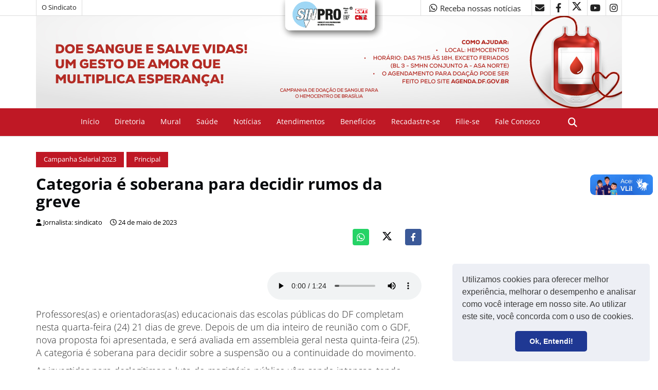

--- FILE ---
content_type: text/html; charset=UTF-8
request_url: https://suporte.sinprodf.org.br/lianetts/sintetizador.php
body_size: -31
content:
{"success":true,"error":false,"resp":"\/\/suporte.sinprodf.org.br\/lianetts\/\/audio\/2023\/05\/1684969478.wav"}